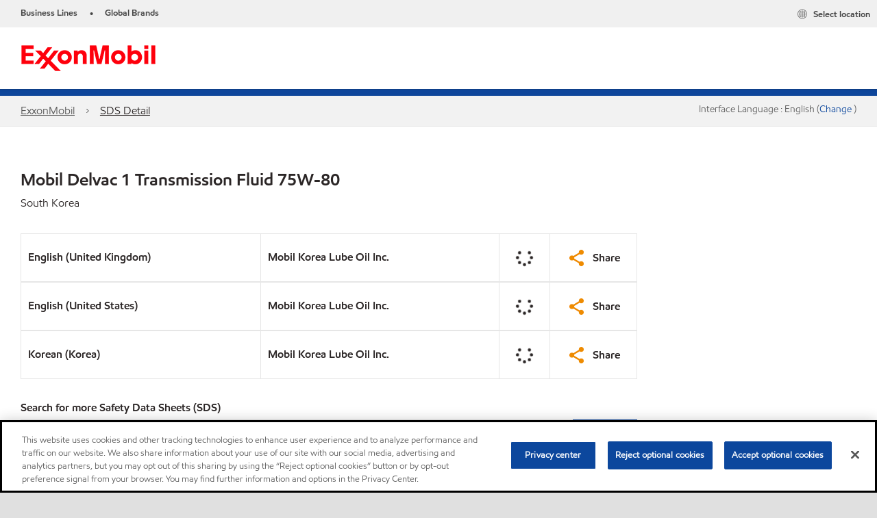

--- FILE ---
content_type: application/javascript
request_url: https://static.cloud.coveo.com/coveoforsitecore/ui/v0.64.7/js/CoveoForSitecore.Lazy.min.js
body_size: 11786
content:
!function(e,t){"object"==typeof exports&&"object"==typeof module?module.exports=t(require("coveo-search-ui")):"function"==typeof define&&define.amd?define(["coveo-search-ui"],t):"object"==typeof exports?exports.CoveoForSitecore=t(require("coveo-search-ui")):e.CoveoForSitecore=t(e.Coveo)}(window,(function(e){return function(e){function t(t){for(var n,r,o=t[0],a=t[1],c=0,l=[];c<o.length;c++)r=o[c],i[r]&&l.push(i[r][0]),i[r]=0;for(n in a)Object.prototype.hasOwnProperty.call(a,n)&&(e[n]=a[n]);for(s&&s(t);l.length;)l.shift()()}var n={},i={1:0};function r(t){if(n[t])return n[t].exports;var i=n[t]={i:t,l:!1,exports:{}};return e[t].call(i.exports,i,i.exports,r),i.l=!0,i.exports}r.e=function(e){var t=[],n=i[e];if(0!==n)if(n)t.push(n[2]);else{var o=new Promise((function(t,r){n=i[e]=[t,r]}));t.push(n[2]=o);var a,c=document.createElement("script");c.charset="utf-8",c.timeout=120,r.nc&&c.setAttribute("nonce",r.nc),c.src=function(e){return r.p+""+({2:"CoveoForSitecoreAnalytics",3:"CoveoForSitecoreBindWithUserContext",4:"CoveoForSitecoreConfigureSearchHub",5:"CoveoForSitecoreExpressions",6:"CoveoForSitecoreExternalContent",7:"CoveoForSitecoreFilterExpression",8:"CoveoForSitecoreLocalExpression",9:"CoveoForSitecoreRankingExpression",10:"CoveoForSitecoreSyntax",11:"GoogleApiPositionProvider",12:"NavigatorPositionProvider",13:"SendAnalyticsToSitecore",14:"StaticPositionProvider",15:"ValidateAnalyticsIncluded"}[e]||e)+".min.js"}(e),a=function(t){c.onerror=c.onload=null,clearTimeout(s);var n=i[e];if(0!==n){if(n){var r=t&&("load"===t.type?"missing":t.type),o=t&&t.target&&t.target.src,a=new Error("Loading chunk "+e+" failed.\n("+r+": "+o+")");a.type=r,a.request=o,n[1](a)}i[e]=void 0}};var s=setTimeout((function(){a({type:"timeout",target:c})}),12e4);c.onerror=c.onload=a,document.head.appendChild(c)}return Promise.all(t)},r.m=e,r.c=n,r.d=function(e,t,n){r.o(e,t)||Object.defineProperty(e,t,{enumerable:!0,get:n})},r.r=function(e){"undefined"!=typeof Symbol&&Symbol.toStringTag&&Object.defineProperty(e,Symbol.toStringTag,{value:"Module"}),Object.defineProperty(e,"__esModule",{value:!0})},r.t=function(e,t){if(1&t&&(e=r(e)),8&t)return e;if(4&t&&"object"==typeof e&&e&&e.__esModule)return e;var n=Object.create(null);if(r.r(n),Object.defineProperty(n,"default",{enumerable:!0,value:e}),2&t&&"string"!=typeof e)for(var i in e)r.d(n,i,function(t){return e[t]}.bind(null,i));return n},r.n=function(e){var t=e&&e.__esModule?function(){return e.default}:function(){return e};return r.d(t,"a",t),t},r.o=function(e,t){return Object.prototype.hasOwnProperty.call(e,t)},r.p="",r.oe=function(e){throw console.error(e),e};var o=window.webpackJsonpCoveoForSitecore=window.webpackJsonpCoveoForSitecore||[],a=o.push.bind(o);o.push=t,o=o.slice();for(var c=0;c<o.length;c++)t(o[c]);var s=a;return r(r.s=65)}([function(t,n){t.exports=e},function(e,t,n){"use strict";Object.defineProperty(t,"__esModule",{value:!0}),t.SitecoreContextEvents=void 0;t.SitecoreContextEvents=function(){function e(){}return e.onSitecoreContextInitialization="onSitecoreContextInitialization",e}()},function(e,t,n){"use strict";Object.defineProperty(t,"__esModule",{value:!0}),t.Context=void 0;var i=n(31),r=n(6),o=n(0),a=function(){function e(){}return e.configureContext=function(e){if(null==e)throw Error("You must execute `configureContext` with an HTML element.");var t=o.ComponentOptions.initComponentOptions(e,r.CoveoForSitecoreContext);this.initializeWithContextOptions(e,t)},e.initializeWithContextOptions=function(e,t){var n=new i.ContextInitializer,r=n.createFieldsHandler({externalFields:t.scExternalFields,sourceSpecificFields:t.scSourceSpecificFields,preferSourceSpecificFields:t.scPreferSourceSpecificFields,prefix:t.scFieldPrefix,suffix:t.scFieldSuffix}),o=n.createLabelsHandler({labels:t.scLabels}),a=t.scIndexSourceName;n.initializePrebinding({fieldsHandler:r,context:t}),n.initializeUnderscoreFieldsHelpers(r),n.initializeUnderscoreLabelsHelpers(o),n.initializeUnderscoreContextHelpers(a),n.initializeContextElement(e),this.fields=r,this.labels=o,this.element=e},e}();t.Context=a},function(e,t,n){"use strict";function i(e){e.removeAttribute("id");for(var t=e.querySelectorAll("*[id]"),n=t.length,i=0;i<n;i++)t.item(i).removeAttribute("id");return e}Object.defineProperty(t,"__esModule",{value:!0}),t.removeAllIDAttributes=t.cloneElementSafelyForAccessibility=t.nodeListToArray=void 0,t.nodeListToArray=function(e){for(var t=[],n=0,i=e.length;n<i;n++)t.push(e.item(n));return t},t.cloneElementSafelyForAccessibility=function(e){return i(e.cloneNode(!0))},t.removeAllIDAttributes=i},function(e,t,n){"use strict";Object.defineProperty(t,"__esModule",{value:!0}),t.Prebinding=void 0;var i=n(35),r=n(36);t.Prebinding=function(){function e(){}return e.registerPrebindHelper=function(e,t){this.processor.registerPrebindHelper(e,t)},e.getHelper=function(e){return this.processor.getHelper(e)},e.applyPrebindingOnElement=function(e){this.processor.canApplyPrebind(e)&&this.processor.hasNotAppliedPrebind(e)&&this.processor.applyToElement(e)},e.applyPreprocessingToElements=function(e){return r.adjustDOMElements(e),e.querySelectorAll("*")},e.applyPrebindingOnChildren=function(e){var t=this,n=this.applyPreprocessingToElements(e);this.nodeListToArray(n).map((function(e){return e})).filter((function(e){return t.processor.canApplyPrebind(e)})).filter((function(e){return t.processor.hasNotAppliedPrebind(e)})).forEach((function(e){return t.processor.applyToElement(e)}))},e.nodeListToArray=function(e){for(var t=[],n=0,i=e.length;n<i;n++)t.push(e[n]);return t},e.processor=new i.PrebindResolver,e}()},function(e,t,n){"use strict";Object.defineProperty(t,"__esModule",{value:!0}),t.SitecoreExpressionEvents=void 0;t.SitecoreExpressionEvents=function(){function e(){}return e.onBuildingSitecoreExternalContent="onBuildingSitecoreExternalContent",e.onBuildingLocalSitecoreInstanceExpression="onBuildingLocalSitecoreInstanceExpression",e}()},function(e,t,n){"use strict";var i,r=this&&this.__extends||(i=function(e,t){return(i=Object.setPrototypeOf||{__proto__:[]}instanceof Array&&function(e,t){e.__proto__=t}||function(e,t){for(var n in t)Object.prototype.hasOwnProperty.call(t,n)&&(e[n]=t[n])})(e,t)},function(e,t){if("function"!=typeof t&&null!==t)throw new TypeError("Class extends value "+String(t)+" is not a constructor or null");function n(){this.constructor=e}i(e,t),e.prototype=null===t?Object.create(t):(n.prototype=t.prototype,new n)});Object.defineProperty(t,"__esModule",{value:!0}),t.CoveoForSitecoreContext=void 0;var o=n(0),a=n(1),c=t.CoveoForSitecoreContext=function(e){function t(n,i,r){var a=e.call(this,n,t.ID,r)||this;return a.element=n,a.options=i,a.bindings=r,a.options=o.ComponentOptions.initComponentOptions(n,t,i),a.bind.onRootElement(o.InitializationEvents.afterComponentsInitialization,a.afterComponentsInitialization),a.bind.onRootElement(o.QueryEvents.doneBuildingQuery,a.doneBuildingQuery),a.bind.onRootElement(o.OmniboxEvents.buildingQuerySuggest,a.buildingQuerySuggest),a}return r(t,e),t.prototype.doneBuildingQuery=function(e){this.hasDefaultPipelineNameSet()&&this.queryBuilderUsesDefaultPipeline(e.queryBuilder)&&(e.queryBuilder.pipeline=this.options.scDefaultPipelineName)},t.prototype.buildingQuerySuggest=function(e){this.hasDefaultPipelineNameSet()&&this.querySuggestUsesDefaultPipeline(e.payload)&&(e.payload.pipeline=this.options.scDefaultPipelineName)},t.prototype.hasDefaultPipelineNameSet=function(){return""!==this.options.scDefaultPipelineName},t.prototype.queryBuilderUsesDefaultPipeline=function(e){return void 0===e.pipeline},t.prototype.querySuggestUsesDefaultPipeline=function(e){return void 0===e.pipeline},t.prototype.afterComponentsInitialization=function(){var e={sitecoreItemId:this.options.scItemId,sitecoreItemUri:this.options.scItemUri,sitecorePageName:this.options.scPageName,shouldHaveAnalyticsComponent:this.options.scShouldHaveAnalyticsComponent,analyticsEnabled:this.options.scAnalyticsEnabled,indexSourceName:this.options.scIndexSourceName,currentLanguage:this.options.scCurrentLanguage,languageFieldName:this.options.scLanguageFieldName,latestVersionFieldName:this.options.scLatestVersionFieldName,isInExperienceEditor:this.options.scIsInExperienceEditor,sitecorePageFullPath:this.options.scPageNameFullPath,siteName:this.options.scSiteName,restEndpointUri:this.options.scRestEndpointUri,analyticsEndpointUri:this.options.scAnalyticsEndpointUri};this.bind.trigger(this.element,a.SitecoreContextEvents.onSitecoreContextInitialization,e)},t.ID="ForSitecoreContext",t.options={scItemId:o.ComponentOptions.buildStringOption(),scItemUri:o.ComponentOptions.buildStringOption(),scLanguageFieldName:o.ComponentOptions.buildStringOption(),scLatestVersionFieldName:o.ComponentOptions.buildStringOption(),scCurrentLanguage:o.ComponentOptions.buildStringOption(),scRestEndpointUri:o.ComponentOptions.buildStringOption(),scAnalyticsEndpointUri:o.ComponentOptions.buildStringOption(),scLabels:o.ComponentOptions.buildJsonOption(),scPageName:o.ComponentOptions.buildStringOption(),scDefaultPipelineName:o.ComponentOptions.buildStringOption(),scShouldHaveAnalyticsComponent:o.ComponentOptions.buildBooleanOption(),scAnalyticsEnabled:o.ComponentOptions.buildBooleanOption(),scIsUserAnonymous:o.ComponentOptions.buildBooleanOption(),scFieldPrefix:o.ComponentOptions.buildStringOption(),scFieldSuffix:o.ComponentOptions.buildStringOption(),scExternalFields:o.ComponentOptions.buildJsonOption(),scSourceSpecificFields:o.ComponentOptions.buildJsonOption(),scPreferSourceSpecificFields:o.ComponentOptions.buildBooleanOption(),scIndexSourceName:o.ComponentOptions.buildStringOption(),scIsInExperienceEditor:o.ComponentOptions.buildBooleanOption(),scMaximumAge:o.ComponentOptions.buildNumberOption(),scPageNameFullPath:o.ComponentOptions.buildStringOption(),scSiteName:o.ComponentOptions.buildStringOption()},t}(o.Component);o.Initialization.registerAutoCreateComponent(c)},function(e,t,n){"use strict";Object.defineProperty(t,"__esModule",{value:!0}),t.LegacyFieldTypeResolver=void 0;var i=function(){function e(e){this.externalFields=this.parseExternalFields(e)}return e.prototype.parseExternalFields=function(e){var t=this;return e.map((function(e){return"string"==typeof e?{fieldName:e.toLowerCase(),shouldEscape:!1}:t.isExternalFieldConfig(e)?{fieldName:e.fieldName.toLowerCase(),shouldEscape:e.shouldEscape}:void console.error("Invalid external field '".concat(e,"'."))}))},e.prototype.shouldEscapeFirstCharacter=function(e){return!1},e.prototype.shouldEscapeSpecialCharacters=function(e){var t=this.externalFields.filter((function(t){return t.fieldName.toLowerCase()===e.toLowerCase()}));return!(t.length>0)||t[0].shouldEscape},e.prototype.shouldDecorate=function(e){return!this.externalFields.some((function(t){return t.fieldName.toLowerCase()===e.toLowerCase()}))},e.prototype.isExternalField=function(e){return this.externalFields.some((function(t){return t.fieldName.toLowerCase()===e.toLowerCase()}))},e.prototype.isExternalFieldConfig=function(e){return void 0!==e&&void 0!==e.fieldName&&void 0!==e.shouldEscape},e}();t.LegacyFieldTypeResolver=i},function(e,t,n){"use strict";Object.defineProperty(t,"__esModule",{value:!0}),t.UseItemIdSelectorAsIs=t.ResolveIfSelector=t.ResolveIfItemIdInPage=t.ItemIdSelectorPrebind=void 0;var i=function(){function e(){this.name="itemIdSelector",this.resolvers=[new o,new r,new a]}return e.prototype.getPrebind=function(e){var t=this;return function(e,n){return t.getFirstValidResolver(e,n).getValue(e,n)}},e.prototype.getFirstValidResolver=function(e,t){var n;do{if(0===this.resolvers.length){var i="Could not resolve the element using the current resolver. Ensure that a valid value is set.";throw console.error(i,{itemId:e,element:t}),i}n=this.resolvers.shift()}while(!n.canResolve(e,t));return n},e}();t.ItemIdSelectorPrebind=i;var r=function(){function e(){}return e.prototype.canResolve=function(e){return this.isItemDefined(e)&&this.isIdSelectorValid("#".concat(e))},e.prototype.getValue=function(e){return"#".concat(e)},e.prototype.isItemDefined=function(e){return!!e},e.prototype.isIdSelectorValid=function(e){return null!==document.querySelector(e)},e}();t.ResolveIfItemIdInPage=r;var o=function(){function e(){}return e.prototype.canResolve=function(e,t){return!!e&&this.isStartingWithSelectorCharacter(e)},e.prototype.getValue=function(e,t){return e},e.prototype.isStartingWithSelectorCharacter=function(e){var t=e[0];return-1!==[".","#"].indexOf(t)},e}();t.ResolveIfSelector=o;var a=function(){function e(){}return e.prototype.canResolve=function(e,t){return!0},e.prototype.getValue=function(e,t){return e},e}();t.UseItemIdSelectorAsIs=a},function(e,t,n){"use strict";Object.defineProperty(t,"__esModule",{value:!0}),t.initHostedSearchPageInitializer=t.initExternalComponentsSectionForExperienceEditor=t.initExternalComponentsSection=t.initContextOnElement=t.initSearchboxIfStandalone=t.initializeSearchInterfaceForExperienceEditor=t.initSearchInterface=t.hostedSearchPageInitializer=t.externalComponentInitializer=t.searchboxInitializer=t.searchInterfaceInitializer=void 0;var i=n(49),r=n(50),o=n(51),a=n(13),c=n(52);function s(e){return t.searchInterfaceInitializer.initSearchInterface(e)}function l(e){t.externalComponentInitializer.initializeExternalComponentSection(e)}t.searchInterfaceInitializer=new o.SearchInterfaceInitializer,t.searchboxInitializer=new r.SearchboxInitializer,t.externalComponentInitializer=new i.ExternalComponentInitializer,t.hostedSearchPageInitializer=new c.HostedSearchPageInitializer,t.initSearchInterface=s,t.initializeSearchInterfaceForExperienceEditor=function(e){return t.searchInterfaceInitializer.initializeExperienceEditorHooksForSearchInterface(e),s(e)},t.initSearchboxIfStandalone=function(e,n,i){return t.searchboxInitializer.initSearchboxIfStandalone(e,n,i)},t.initContextOnElement=function(e){a.ElementWithContextInitializer.initializeContextWithinElement(e)},t.initExternalComponentsSection=l,t.initExternalComponentsSectionForExperienceEditor=function(e){t.externalComponentInitializer.initializeExperienceEditorHooksForExternalComponentsSection(e),l(e)},t.initHostedSearchPageInitializer=function(e){t.hostedSearchPageInitializer.initializeSearchPage(e)}},function(e,t,n){"use strict";Object.defineProperty(t,"__esModule",{value:!0}),t.getInitializerInstance=t.SearchInterfaceComponentInitializer=void 0;var i=n(4),r=n(3),o=n(0),a=function(){function e(){}return e.prototype.loadComponentsForSearchInterface=function(e,t){var n=this;return i.Prebinding.applyPrebindingOnElement(t),i.Prebinding.applyPrebindingOnChildren(t),o.Initialization.automaticallyCreateComponentsInside(t,{bindings:e.getBindings(),options:{}}).initResult.then((function(){n.removeAllPlaceholdersWithinElement(t),e.queryController.executeQuery({ignoreWarningSearchEvent:!0})}))},e.prototype.tryUnloadComponentsForSearchInterface=function(e,t){var n=this;(0,r.nodeListToArray)(t.getElementsByClassName("CoveoFacet")).forEach((function(t){var i=(0,o.get)(t,"CoveoFacet");i&&e.detachComponent("Facet",i),n.removeAllChildren(t)})),(0,r.nodeListToArray)(t.getElementsByClassName("CoveoTab")).forEach((function(t){var i=(0,o.get)(t,"CoveoTab");i&&e.detachComponent("Tab",i),n.removeAllChildren(t)}))},e.prototype.removeAllPlaceholdersWithinElement=function(e){var t=this;(0,r.nodeListToArray)(e.getElementsByClassName("coveo-during-initialization")).forEach((function(e){return t.removePlaceholders(e)}))},e.prototype.removePlaceholders=function(e){e.classList.remove("coveo-during-initialization"),e.classList.contains("CoveoFacet")&&this.removeFacetsPlaceholders(e)},e.prototype.removeFacetsPlaceholders=function(e){e.classList.remove("coveo-with-placeholder"),this.removeAllChildren(e)},e.prototype.removeAllChildren=function(e){for(;e.firstChild;)e.removeChild(e.firstChild)},e.prototype.loadComponentsWithSearchInterfaceInitialization=function(e,t){i.Prebinding.applyPrebindingOnElement(t),i.Prebinding.applyPrebindingOnChildren(t),Coveo.options(e,{externalComponents:[t]})},e}();t.SearchInterfaceComponentInitializer=a;var c=new a;t.getInitializerInstance=function(){return c}},function(e,t,n){"use strict";Object.defineProperty(t,"__esModule",{value:!0}),t.getExperienceEditorInstance=t.SitecoreExperienceEditor=void 0;var i=n(3),r=new(t.SitecoreExperienceEditor=function(){function e(){this.isAfterFrameLoadedOverriden=!1,this.isAfterPersonalizationChangedOverriden=!1,this.isBeforeUnloadingChromeOverriden=!1,this.onAfterFrameLoadedCallbacks=[],this.onAfterPersonalizationChanged=[],this.onBeforeUnloadingChrome=[]}return e.prototype.registerOnLoadRenderingFromUrl=function(e){this.tryOverrideSitecoreLoadRenderingFromUrl(),this.onAfterFrameLoadedCallbacks.push(e)},e.prototype.registerBeforeUnloadingChrome=function(e){this.tryOverrideOnUnloadingChrome(),this.onBeforeUnloadingChrome.push(e)},e.prototype.registerOnAfterPersonalizationChanged=function(e){this.tryOverrideSitecoreChromeTypesRenderingChangeCondition(),this.onAfterPersonalizationChanged.push(e)},e.prototype.isInBackgroundRendering=function(){return-1!==window.location.search.indexOf(e.isInBackgroundRenderingParameterName)},e.prototype.getComponentFromLoadRenderingFromUrlCallbackData=function(e){return document.getElementById(e.opening[0].id).nextElementSibling},e.prototype.tryOverrideSitecoreLoadRenderingFromUrl=function(){this.isAfterFrameLoadedOverriden||"undefined"==typeof Sitecore||this.overrideSitecoreLoadRenderingFromUrl()},e.prototype.overrideSitecoreLoadRenderingFromUrl=function(){var e=this,t=Sitecore.PageModes.ChromeTypes.Placeholder.prototype.insertRendering;Sitecore.PageModes.ChromeTypes.Placeholder.prototype.insertRendering=function(n){var i;t.call(this,n),i=n,e.onAfterFrameLoadedCallbacks.forEach((function(e){return e(i)}))},this.isAfterFrameLoadedOverriden=!0},e.prototype.tryOverrideOnUnloadingChrome=function(){this.isBeforeUnloadingChromeOverriden||"undefined"==typeof Sitecore||(this.overrideSitecoreChromeChangeCondition(),this.isBeforeUnloadingChromeOverriden=!0)},e.prototype.overrideSitecoreChromeChangeCondition=function(){var e=this,t=Sitecore.PageModes.ChromeTypes.Rendering.prototype.changeCondition,n=function(t){e.onBeforeUnloadingChrome.forEach((function(e){return e(t)}))};Sitecore.PageModes.ChromeTypes.Rendering.prototype.changeCondition=function(e,i,r){n(this.chrome.element[0]),t.apply(this,arguments)}},e.prototype.tryOverrideSitecoreChromeTypesRenderingChangeCondition=function(){this.isAfterPersonalizationChangedOverriden||"undefined"==typeof Sitecore||this.overrideSitecoreChromeTypesRenderingChangeCondition()},e.prototype.overrideSitecoreChromeTypesRenderingChangeCondition=function(){var e,t=this,n=Sitecore.PageModes.ChromeTypes.Rendering.prototype._startActivation,i=Sitecore.PageModes.ChromeTypes.Rendering.prototype._endActivation,r=function(e){t.onAfterPersonalizationChanged.forEach((function(t){return t(e)}))},o=function(e){return t.isDifferentFirstLoadMarker(e)?e[2]:e[1]};Sitecore.PageModes.ChromeTypes.Rendering.prototype._startActivation=function(t,i){e=o(t),n.apply(this,arguments)},Sitecore.PageModes.ChromeTypes.Rendering.prototype._endActivation=function(t){i.apply(this,arguments),e&&r(e)},this.isAfterPersonalizationChangedOverriden=!0},e.prototype.isDifferentFirstLoadMarker=function(e){return e[1].nodeType===Node.TEXT_NODE},e.prototype.registerShowDebugInformationCallback=function(){window.scCoveoShowDebugInformation||(window.scCoveoShowDebugInformation=function(e){var t=(0,i.nodeListToArray)(document.getElementsByClassName("coveo-debug-information"));e?t.forEach((function(e){return e.classList.remove("coveo-debug-hidden")})):t.forEach((function(e){return e.classList.add("coveo-debug-hidden")})),Sitecore.PageModes.ChromeManager.resetChromes()})},e.isInBackgroundRenderingParameterName="sc_phk",e}());t.getExperienceEditorInstance=function(){return r}},function(e,t,n){"use strict";Object.defineProperty(t,"__esModule",{value:!0}),t.SearchInterfacesProvider=void 0;var i=n(0),r=n(3),o=function(){function e(){}return e.prototype.getSearchInterfacesInPage=function(e){var t=this.getSearchInterfacesSelectorFromComponentIds(e),n=document.querySelectorAll(t);return(0,r.nodeListToArray)(n)},e.prototype.getSearchInterfacesSelectorFromComponentIds=function(e){return e.map((function(e){return i.Component.computeSelectorForType(e)})).join(", ")},e}();t.SearchInterfacesProvider=o},function(e,t,n){"use strict";Object.defineProperty(t,"__esModule",{value:!0}),t.ElementWithContextInitializer=void 0;var i=n(4),r=n(2),o=n(3),a=function(){function e(){}return e.initializeContextWithinElement=function(e){r.Context.element&&e.appendChild((0,o.cloneElementSafelyForAccessibility)(r.Context.element)),i.Prebinding.applyPrebindingOnElement(e),i.Prebinding.applyPrebindingOnChildren(e)},e}();t.ElementWithContextInitializer=a},,,,,,,,,,,,,,,,function(e,t,n){"use strict";Object.defineProperty(t,"__esModule",{value:!0}),t.SitecoreExpressionEvents=t.SitecoreContextEvents=void 0;var i=n(1);Object.defineProperty(t,"SitecoreContextEvents",{enumerable:!0,get:function(){return i.SitecoreContextEvents}});var r=n(5);Object.defineProperty(t,"SitecoreExpressionEvents",{enumerable:!0,get:function(){return r.SitecoreExpressionEvents}})},function(e,t,n){"use strict";Object.defineProperty(t,"__esModule",{value:!0}),t.SearchEndpoint=t.Prebinding=t.Context=void 0;var i=n(2);Object.defineProperty(t,"Context",{enumerable:!0,get:function(){return i.Context}});var r=n(4);Object.defineProperty(t,"Prebinding",{enumerable:!0,get:function(){return r.Prebinding}});var o=n(48);Object.defineProperty(t,"SearchEndpoint",{enumerable:!0,get:function(){return o.SearchEndpoint}})},function(e,t,n){"use strict";Object.defineProperty(t,"__esModule",{value:!0}),t.ContextInitializer=void 0;var i=n(32),r=n(33),o=n(34),a=n(4),c=n(37),s=n(0),l=n(7),u=function(){function e(){}return e.prototype.createFieldsHandler=function(e){var t=e.externalFields||[],n=e.sourceSpecificFields||[],o=e.preferSourceSpecificFields?new l.LegacyFieldTypeResolver(t):new r.SourceSpecificFieldResolver(n,t);return new i.CoveoFieldsHandler(o,e.prefix,e.suffix)},e.prototype.createLabelsHandler=function(e){var t=e.labels||{};return new o.CoveoLabelsHandler(t)},e.prototype.initializePrebinding=function(e){c.PrebindHelpers.getAllPrebindHelpers().forEach((function(t){a.Prebinding.registerPrebindHelper(t.name,t.getPrebind(e))}))},e.prototype.initializeUnderscoreFieldsHelpers=function(e){s.TemplateHelpers.registerTemplateHelper("coveoFieldValue",(function(t){return this.raw[e.toCoveo(t)]})),s.TemplateHelpers.registerTemplateHelper("coveoFieldName",(function(t){return e.toCoveo(t)}))},e.prototype.initializeUnderscoreLabelsHelpers=function(e){s.TemplateHelpers.registerTemplateHelper("translateLabel",(function(t){return e.translate(t)}))},e.prototype.initializeUnderscoreContextHelpers=function(e){s.TemplateHelpers.registerTemplateHelper("currentSourceName",(function(){return e}))},e.prototype.initializeContextElement=function(e){a.Prebinding.applyPrebindingOnElement(e)},e}();t.ContextInitializer=u},function(e,t,n){"use strict";Object.defineProperty(t,"__esModule",{value:!0}),t.CoveoFieldsHandler=void 0;var i=n(7);t.CoveoFieldsHandler=function(){function e(e,t,n){this.prefix=t,this.suffix=n,void 0!==e.shouldDecorate?this.resolver=e:this.resolver=new i.LegacyFieldTypeResolver(e)}return e.prototype.toCoveo=function(t){if(!this.isValidFieldName(t))return console.error("Could not translate the '".concat(t,"' field to a Coveo field. Returning as is.")),t;var n=t.toLowerCase(),i=this.stripCoveoFieldDelimiter(n);e.escapedCharacterRegex.test(i)&&(console.warn("Field name ".concat(t," contains the z\\d{2,3}x pattern. Ensure you avoid using this pattern in field names.")),console.trace());var r=this.translateFieldName(i);return this.startsWithAt(t)?this.addCoveoFieldDelimiter(r):r},e.prototype.addCoveoFieldDelimiter=function(t){var n=t;return this.startsWithAt(t)||(n="".concat(e.coveoFieldDelimiter).concat(t).toLowerCase()),n},e.prototype.isCoveoFieldName=function(e){var t=this.stripCoveoFieldDelimiter(e);return this.resolver.isExternalField(t)||this.isDecorated(t)},e.prototype.isDecorated=function(e){var t=this.prefix+"[\\w]+"+this.suffix;return new RegExp(t).test(e)},e.prototype.isValidFieldName=function(t){return t&&t!==e.coveoFieldDelimiter},e.prototype.startsWithAt=function(t){return t[0]===e.coveoFieldDelimiter},e.prototype.stripCoveoFieldDelimiter=function(e){var t=e;return this.startsWithAt(e)&&(t=t.substr(1)),t},e.prototype.translateFieldName=function(e){var t=e;return this.resolver.shouldEscapeSpecialCharacters(e)&&!this.isFieldAlreadyTranslated(e)&&(t=this.replaceSpecialCharacters(t)),this.resolver.shouldDecorate(e)&&(t=this.prefix+t+this.suffix),this.resolver.shouldEscapeFirstCharacter(t)&&(t=this.replaceFirstCharacter(t)),t},e.prototype.isFieldAlreadyTranslated=function(t){return e.fieldNameRegex.test(t)&&e.escapedCharacterRegex.test(t)},e.prototype.replaceFirstCharacter=function(e){var t=e.split(""),n=t.shift();return t.unshift(this.escapeSpecialCharacter(n)),t.join("")},e.prototype.replaceSpecialCharacters=function(e){return e.split("").map(this.replaceSpecialCharacter.bind(this)).join("")},e.prototype.replaceSpecialCharacter=function(t){return t.match(e.nonSpecialCharacters)?t:this.escapeSpecialCharacter(t)},e.prototype.escapeSpecialCharacter=function(e){return"z".concat(e.charCodeAt(0),"x")},e.nonSpecialCharactersString="[a-wyA-WY0-9]",e.nonSpecialCharacters=new RegExp(e.nonSpecialCharactersString),e.coveoFieldDelimiter="@",e.fieldNameRegex=new RegExp("^[^\\W_]*$"),e.escapedCharacterRegex=new RegExp("z\\d{2,3}x"),e}()},function(e,t,n){"use strict";Object.defineProperty(t,"__esModule",{value:!0}),t.SourceSpecificFieldResolver=void 0;t.SourceSpecificFieldResolver=function(){function e(e,t){this.sourceSpecificFields=e,this.externalFields=t}return e.prototype.shouldEscapeFirstCharacter=function(t){return!t[0].match(e.validFirstCharacters)},e.prototype.shouldEscapeSpecialCharacters=function(e){return!this.externalFields.some((function(t){return t.fieldName.toLowerCase()===e.toLowerCase()}))},e.prototype.shouldDecorate=function(e){return this.sourceSpecificFields.some((function(t){return t.fieldName.toLowerCase()===e.toLowerCase()}))},e.prototype.isExternalField=function(e){return this.externalFields.some((function(t){return t.fieldName.toLowerCase()===e.toLowerCase()}))},e.validFirstCharacters=new RegExp("[a-zA-Z_]"),e}()},function(e,t,n){"use strict";Object.defineProperty(t,"__esModule",{value:!0}),t.CoveoLabelsHandler=void 0;var i=function(){function e(e){this.labels=e}return e.prototype.translate=function(e){return this.labels[e]||e},e}();t.CoveoLabelsHandler=i},function(e,t,n){"use strict";Object.defineProperty(t,"__esModule",{value:!0}),t.PrebindResolver=void 0;t.PrebindResolver=function(){function e(){this.prebindAppliedValue="appliedPrebind",this.helpers={}}return e.prototype.registerPrebindHelper=function(e,t){if("string"!=typeof e||""===e)throw"You must define a name for the prebind helper.";if(null==t)throw"You must define a handler for the prebind helper.";this.hasHelper(e)?console.warn("A prebind handler already exists for '".concat(e,"'. It will be ignored")):this.helpers[e]=t},e.prototype.hasHelper=function(e){return this.helpers.hasOwnProperty(e)},e.prototype.getHelper=function(e){if(!this.hasHelper(e))throw"'".concat(e,"' has no registered helper.");return this.helpers[e]},e.prototype.canApplyPrebind=function(e){return!!e.dataset},e.prototype.hasNotAppliedPrebind=function(e){return"true"!==e.dataset[this.prebindAppliedValue]},e.prototype.applyToElement=function(e){var t=this;try{var n=this.getPrebindingAttributesForElement(e);n.length>0&&(e.dataset[this.prebindAppliedValue]="true"),n.forEach((function(n){return t.applyPrebindToElement(n,e)}))}catch(t){console.warn("(CoveoForSitecore) prebinding failed on element.",e,t)}},e.prototype.getPrebindingAttributesForElement=function(e){var t=this;return this.getAllPrebindingAttributesNames(e).map((function(n){var i=e.dataset[n],r=t.lowerCaseFirstCharacter(t.removePrebindPrefix(n));return{attribute:r,attributeValue:e.dataset[r]||"",method:t.getHelper(i)}}))},e.prototype.getAllPrebindingAttributesNames=function(e){var t=this;return Object.keys(e.dataset).filter((function(e){return t.stringStartsWithPrebindingString(e)})).filter((function(n){var i=e.dataset[n];return t.filterAndWarnNonExistingHelperName(i,e)}))},e.prototype.stringStartsWithPrebindingString=function(t){return 0===t.lastIndexOf(e.prebindString)},e.prototype.filterAndWarnNonExistingHelperName=function(e,t){var n=this.hasHelper(e);return n||console.warn("(CoveoForSitecore) an unregistered prebinding '".concat(e,"' was set on the element. Register this method using Prebinding.registerPrebindHelper(\"").concat(e,'", handler).'),t),n},e.prototype.removePrebindPrefix=function(t){return t.substring(e.prebindString.length)},e.prototype.lowerCaseFirstCharacter=function(e){return e.charAt(0).toLowerCase()+e.slice(1)},e.prototype.applyPrebindToElement=function(e,t){t.dataset[e.attribute]=e.method(e.attributeValue,t)},e.prebindString="prebind",e}()},function(e,t,n){"use strict";Object.defineProperty(t,"__esModule",{value:!0}),t.adjustDOMElements=void 0;var i=n(2),r=function(e){var t=e.cloneNode(!1),n=JSON.parse(t.dataset.sortCriteria);return n.direction="Descending"===n.direction?"Ascending":"Descending",t.dataset.sortCriteria=JSON.stringify(n),t},o=function(e){var t=JSON.parse(e.dataset.sortCriteria);e.dataset.caption="Descending"===t.direction?"".concat(e.dataset.caption," ").concat(i.Context.labels.translate("Descending")):"".concat(e.dataset.caption," ").concat(i.Context.labels.translate("Ascending"))};t.adjustDOMElements=function(e){!function(e){if(e.querySelector(".CoveoSortDropdown"))for(var t=0,n=e.querySelectorAll('.CoveoSort[data-sc-enable-both-sort-directions="true"]');t<n.length;t++){var i=n[t],a=r(i);i.insertAdjacentElement("afterend",a),o(i),o(a)}}(e)}},function(e,t,n){"use strict";Object.defineProperty(t,"__esModule",{value:!0}),t.PrebindHelpers=void 0;var i=n(38),r=n(39),o=n(40),a=n(41),c=n(42),s=n(43),l=n(44),u=n(8),d=n(45),p=n(47),f=function(){function e(){}return e.getAllPrebindHelpers=function(){return[new i.AnalyticsEnabledPrebind,new r.CoveoForSitecoreAnalyticsEndpointPrebind,new o.CurrentMaximumAge,new a.CurrentPageNamePrebind,new c.FieldTranslatorPrebind,new s.IsAnonymousPrebind,new l.MainSearchInterfaceSelectorPrebind,new u.ItemIdSelectorPrebind,new d.SortCriteriaPrebind,new p.UnfoldDictionaryToAttributesPrebind]},e}();t.PrebindHelpers=f},function(e,t,n){"use strict";Object.defineProperty(t,"__esModule",{value:!0}),t.AnalyticsEnabledPrebind=void 0;var i=function(){function e(){this.name="analyticsEnabled"}return e.prototype.getPrebind=function(e){return function(t,n){return e.context.scAnalyticsEnabled?"true":"false"}},e}();t.AnalyticsEnabledPrebind=i},function(e,t,n){"use strict";Object.defineProperty(t,"__esModule",{value:!0}),t.CoveoForSitecoreAnalyticsEndpointPrebind=void 0;var i=function(){function e(){this.name="coveoForSitecoreAnalyticsEndpoint"}return e.prototype.getPrebind=function(e){return function(t,n){return t||"".concat(e.context.scAnalyticsEndpointUri)}},e}();t.CoveoForSitecoreAnalyticsEndpointPrebind=i},function(e,t,n){"use strict";Object.defineProperty(t,"__esModule",{value:!0}),t.CurrentMaximumAge=void 0;var i=function(){function e(){this.name="currentMaximumAge"}return e.prototype.getPrebind=function(e){return function(t,n){return t||e.context.scMaximumAge.toString()}},e}();t.CurrentMaximumAge=i},function(e,t,n){"use strict";Object.defineProperty(t,"__esModule",{value:!0}),t.CurrentPageNamePrebind=void 0;var i=function(){function e(){this.name="currentPageName"}return e.prototype.getPrebind=function(e){return function(t,n){return t||e.context.scPageName}},e}();t.CurrentPageNamePrebind=i},function(e,t,n){"use strict";Object.defineProperty(t,"__esModule",{value:!0}),t.FieldTranslatorPrebind=void 0;var i=function(){function e(){this.name="fieldTranslator"}return e.prototype.getPrebind=function(e){return function(t,n){return e.fieldsHandler.toCoveo(t)}},e}();t.FieldTranslatorPrebind=i},function(e,t,n){"use strict";Object.defineProperty(t,"__esModule",{value:!0}),t.IsAnonymousPrebind=void 0;var i=function(){function e(){this.name="isAnonymous"}return e.prototype.getPrebind=function(e){return function(t,n){return e.context.scIsUserAnonymous?"true":"false"}},e}();t.IsAnonymousPrebind=i},function(e,t,n){"use strict";Object.defineProperty(t,"__esModule",{value:!0}),t.MainSearchInterfaceSelectorPrebind=void 0;var i=n(8),r=n(0),o=function(){function e(){this.name="mainSearchInterfaceSelector",this.resolvers=[new i.ResolveIfSelector,new i.ResolveIfItemIdInPage,new a,new i.UseItemIdSelectorAsIs]}return e.prototype.getPrebind=function(e){var t=this;return function(e,n){return t.getFirstValidResolver(e,n).getValue(e,n)}},e.prototype.getFirstValidResolver=function(e,t){var n;do{if(0===this.resolvers.length){var i="Could not resolve the search interface element using the current resolver. Ensure that a valid value is set.";throw console.error(i,{mainSearchInterfaceId:e,element:t}),i}n=this.resolvers.shift()}while(!n.canResolve(e,t));return n},e}();t.MainSearchInterfaceSelectorPrebind=o;var a=function(){function e(){}return e.prototype.canResolve=function(e,t){return null!==this.getValue(e,t)},e.prototype.getValue=function(e,t){return void 0===this.foundId&&(this.foundId=this.tryFindParentSearchInterfaceFromElement(t)),this.foundId},e.prototype.tryFindParentSearchInterfaceFromElement=function(e){var t=this.findParentWithClass(e,"Coveo".concat(r.SearchInterface.ID));return t?"#".concat(t.id):null},e.prototype.findParentWithClass=function(e,t){for(var n=e.parentElement;(n=n.parentElement)&&!n.classList.contains(t););return n},e}()},function(e,t,n){"use strict";Object.defineProperty(t,"__esModule",{value:!0}),t.SortCriteriaPrebind=void 0;var i=n(46),r=function(){function e(){this.name="sortCriteriaResolver"}return e.prototype.getPrebind=function(e){var t=new i.SortCriteriaResolver(e.fieldsHandler);return function(e,n){var i=JSON.parse(e);if(0===Object.keys(i).length)return null;var r=(i.type||"relevancy").toLowerCase(),o=(i.direction||"ascending").toLowerCase(),a="true"===(n.dataset.scEnableBothSortDirections||"false").toLowerCase(),c=document.querySelector(".coveo-sort-section .CoveoSortDropdown"),s=document.body.contains(c);if("relevancy"===r)return t.resolveRelevancyCriteria();if("date"===r)return t.resolveDateCriteria(o,a,s);var l=i.field;return t.resolveFieldCriteria(l,o,a,s)}},e}();t.SortCriteriaPrebind=r},function(e,t,n){"use strict";Object.defineProperty(t,"__esModule",{value:!0}),t.SortCriteriaResolver=void 0;var i=function(){function e(e){this.fieldsHandler=e}return e.prototype.resolveFieldCriteria=function(e,t,n,i){var r="@"!==e.charAt(0)?"@".concat(e):e;return this.getFieldCriteria(this.fieldsHandler.toCoveo(r),t,n,i)},e.prototype.resolveDateCriteria=function(e,t,n){return this.getFieldCriteria("date",e,t,n)},e.prototype.resolveRelevancyCriteria=function(){return"relevancy"},e.prototype.getFieldCriteria=function(e,t,n,i){return n&&!i?"".concat(this.getFieldWithDirection(e,t),", ").concat(this.getFieldWithDirection(e,this.getInvertedDirection(t))):this.getFieldWithDirection(e,t)},e.prototype.getFieldWithDirection=function(e,t){return"".concat(e," ").concat(t)},e.prototype.getInvertedDirection=function(e){return"descending"===e?"ascending":"descending"},e}();t.SortCriteriaResolver=i},function(e,t,n){"use strict";Object.defineProperty(t,"__esModule",{value:!0}),t.UnfoldDictionaryToAttributesPrebind=void 0;var i=function(){function e(){this.name="unfoldDictionaryToAttributesPrebind"}return e.prototype.getPrebind=function(e){return function(t,n){var i=JSON.parse(t);return Object.keys(i).forEach((function(t){var r=e.fieldsHandler.toCoveo(t),o="field"+r.charAt(0).toUpperCase()+r.slice(1);n.dataset[o]=i[t]})),t}},e}();t.UnfoldDictionaryToAttributesPrebind=i},function(e,t,n){"use strict";Object.defineProperty(t,"__esModule",{value:!0}),t.SearchEndpoint=void 0;var i=n(0),r=function(){function e(){}return e.configureSitecoreEndpoint=function(t){if(void 0===t)throw Error("You must define endpoint options when calling 'configureSitecoreEndpoint'.");e.getAccessToken().then((function(n){e.initializeEndPoint(t,n),e.dispatchInitializationEvent()}))},e.initializeEndPoint=function(t,n){var r=e.createNewEndpoint(t,n);i.SearchEndpoint.endpoints.default=r},e.dispatchInitializationEvent=function(){var e=document.createEvent("CustomEvent");e.initEvent("CoveoSearchEndpointInitialized",!1,!0),"loading"!==document.readyState?document.dispatchEvent(e):document.addEventListener("DOMContentLoaded",(function(){document.dispatchEvent(e)}))},e.getAccessToken=function(){return e.fetchAccessToken().then((function(e){if(e.ok)return e.json()})).then((function(e){return e.token})).catch((function(){return""}))},e.fetchAccessToken=function(){return fetch("/coveo/rest/token?t=".concat(Date.now()))},e.createNewEndpoint=function(t,n){return new i.SearchEndpoint({restUri:t.restEndpointUri?"".concat(t.restEndpointUri,"/search"):"/coveo/rest/search",queryStringArguments:{sitecoreItemUri:t.itemUri,siteName:t.siteName},accessToken:n,renewAccessToken:e.getAccessToken})},e}();t.SearchEndpoint=r},function(e,t,n){"use strict";Object.defineProperty(t,"__esModule",{value:!0}),t.ExternalComponentInitializer=void 0;var i=n(10),r=n(11),o=n(12),a=n(0),c=function(){function e(e,t){void 0===e&&(e=(0,r.getExperienceEditorInstance)()),void 0===t&&(t=(0,i.getInitializerInstance)()),this.experienceEditor=e,this.searchInterfaceComponentInitializer=t,this.searchInterfacesProvider=new o.SearchInterfacesProvider}return e.prototype.initializeExternalComponentSection=function(e){var t=this.findSearchInterfaceForSection(e);if(t)this.searchInterfaceComponentInitializer.loadComponentsWithSearchInterfaceInitialization(t,e);else{var n=this.getAllSearchInterfaceIdsInPage();n.length>0&&console.error("Could not find the search interface element with the following ID: ".concat(this.getSearchInterfaceId(e),". The following IDs were found: ").concat(n.join(","),"."),e)}},e.prototype.initializeExperienceEditorHooksForExternalComponentsSection=function(e){var t=this,n=this.findSearchInterfaceForSection(e);n&&this.experienceEditor.registerOnLoadRenderingFromUrl((function(i){var r=t.experienceEditor.getComponentFromLoadRenderingFromUrlCallbackData(i);e.contains(r)&&t.searchInterfaceComponentInitializer.loadComponentsForSearchInterface((0,a.get)(n,a.SearchInterface),r)}))},e.prototype.findSearchInterfaceForSection=function(e){var t=this.getSearchInterfaceId(e),n=document.getElementById(t);if(n)return n},e.prototype.getSearchInterfaceId=function(e){return e.dataset.searchInterfaceId},e.prototype.getAllSearchInterfaceIdsInPage=function(){return this.searchInterfacesProvider.getSearchInterfacesInPage(["SearchInterface"]).map((function(e){return e.id})).filter((function(e){return!!e}))},e}();t.ExternalComponentInitializer=c},function(e,t,n){"use strict";var i=this&&this.__awaiter||function(e,t,n,i){return new(n||(n=Promise))((function(r,o){function a(e){try{s(i.next(e))}catch(e){o(e)}}function c(e){try{s(i.throw(e))}catch(e){o(e)}}function s(e){var t;e.done?r(e.value):(t=e.value,t instanceof n?t:new n((function(e){e(t)}))).then(a,c)}s((i=i.apply(e,t||[])).next())}))},r=this&&this.__generator||function(e,t){var n,i,r,o,a={label:0,sent:function(){if(1&r[0])throw r[1];return r[1]},trys:[],ops:[]};return o={next:c(0),throw:c(1),return:c(2)},"function"==typeof Symbol&&(o[Symbol.iterator]=function(){return this}),o;function c(c){return function(s){return function(c){if(n)throw new TypeError("Generator is already executing.");for(;o&&(o=0,c[0]&&(a=0)),a;)try{if(n=1,i&&(r=2&c[0]?i.return:c[0]?i.throw||((r=i.return)&&r.call(i),0):i.next)&&!(r=r.call(i,c[1])).done)return r;switch(i=0,r&&(c=[2&c[0],r.value]),c[0]){case 0:case 1:r=c;break;case 4:return a.label++,{value:c[1],done:!1};case 5:a.label++,i=c[1],c=[0];continue;case 7:c=a.ops.pop(),a.trys.pop();continue;default:if(!(r=a.trys,(r=r.length>0&&r[r.length-1])||6!==c[0]&&2!==c[0])){a=0;continue}if(3===c[0]&&(!r||c[1]>r[0]&&c[1]<r[3])){a.label=c[1];break}if(6===c[0]&&a.label<r[1]){a.label=r[1],r=c;break}if(r&&a.label<r[2]){a.label=r[2],a.ops.push(c);break}r[2]&&a.ops.pop(),a.trys.pop();continue}c=t.call(e,a)}catch(e){c=[6,e],i=0}finally{n=r=0}if(5&c[0])throw c[1];return{value:c[0]?c[1]:void 0,done:!0}}([c,s])}}};Object.defineProperty(t,"__esModule",{value:!0}),t.SearchboxInitializer=void 0;var o=n(12),a=n(13),c=n(0),s=function(){function e(){this.searchInterfacesProvider=new o.SearchInterfacesProvider}return e.prototype.initSearchboxIfStandalone=function(e,t,n){return i(this,void 0,void 0,(function(){var i;return r(this,(function(r){switch(r.label){case 0:return i=this.searchInterfacesProvider.getSearchInterfacesInPage(["Recommendation","SearchInterface"]),[4,this.waitForSearchInterfacesInitialization(i)];case 1:return r.sent(),this.searchboxElementIsNotInitialized(e)&&(t?(a.ElementWithContextInitializer.initializeContextWithinElement(e.parentElement),(0,c.initSearchbox)(e.parentElement,t,n)):console.warn('The search box is not included in any search interface and the "searchPageUri" parameters is not specified. Consider using a Global Searchbox instead.',e)),[2]}}))}))},e.prototype.searchboxElementIsNotInitialized=function(e){return void 0===(0,c.get)(e,Coveo.Searchbox)},e.prototype.waitForSearchInterfacesInitialization=function(e){return i(this,void 0,void 0,(function(){return r(this,(function(t){switch(t.label){case 0:return[4,Promise.all(this.getAllSearchInterfacesAfterComponentInitialization(e))];case 1:return t.sent(),[2]}}))}))},e.prototype.getAllSearchInterfacesAfterComponentInitialization=function(e){var t=this;return e.map((function(e){return(0,c.$$)(e)})).map((function(e){return t.waitForSearchInterfaceInitialization(e)}))},e.prototype.waitForSearchInterfaceInitialization=function(e){return new Promise((function(t,n){if(e.hasClass("coveo-after-initialization"))return t();e.on(c.InitializationEvents.afterComponentsInitialization,(function(){return t()}))}))},e}();t.SearchboxInitializer=s},function(e,t,n){"use strict";Object.defineProperty(t,"__esModule",{value:!0}),t.SearchInterfaceInitializer=void 0;var i=n(9),r=n(10),o=n(11),a=n(0),c=function(){function e(e,t){void 0===e&&(e=(0,o.getExperienceEditorInstance)()),void 0===t&&(t=(0,r.getInitializerInstance)()),this.experienceEditor=e,this.searchInterfaceComponentInitializer=t}return e.prototype.initSearchInterface=function(e){if(!this.experienceEditor.isInBackgroundRendering()){this.experienceEditor.registerShowDebugInformationCallback(),(0,i.initContextOnElement)(e);var t=(0,a.init)(e);return t.then((function(){var t=document.createEvent("CustomEvent");t.initEvent("SearchInterfaceInitialized",!1,!0),e.dispatchEvent(t)})),t}},e.prototype.initializeExperienceEditorHooksForSearchInterface=function(e){var t=this;this.experienceEditor.registerOnLoadRenderingFromUrl((function(n){var i=t.experienceEditor.getComponentFromLoadRenderingFromUrlCallbackData(n);if(e.contains(i)){var r=Coveo.get(e,Coveo.SearchInterface);t.searchInterfaceComponentInitializer.loadComponentsForSearchInterface(r,i)}})),this.experienceEditor.registerOnAfterPersonalizationChanged((function(n){if(e.contains(n)){var i=Coveo.get(e,Coveo.SearchInterface);t.searchInterfaceComponentInitializer.loadComponentsForSearchInterface(i,n)}})),this.experienceEditor.registerBeforeUnloadingChrome((function(n){if(e.contains(n)){var i=Coveo.get(e,Coveo.SearchInterface);t.searchInterfaceComponentInitializer.tryUnloadComponentsForSearchInterface(i,n)}}))},e}();t.SearchInterfaceInitializer=c},function(e,t,n){"use strict";var i=this&&this.__awaiter||function(e,t,n,i){return new(n||(n=Promise))((function(r,o){function a(e){try{s(i.next(e))}catch(e){o(e)}}function c(e){try{s(i.throw(e))}catch(e){o(e)}}function s(e){var t;e.done?r(e.value):(t=e.value,t instanceof n?t:new n((function(e){e(t)}))).then(a,c)}s((i=i.apply(e,t||[])).next())}))},r=this&&this.__generator||function(e,t){var n,i,r,o,a={label:0,sent:function(){if(1&r[0])throw r[1];return r[1]},trys:[],ops:[]};return o={next:c(0),throw:c(1),return:c(2)},"function"==typeof Symbol&&(o[Symbol.iterator]=function(){return this}),o;function c(c){return function(s){return function(c){if(n)throw new TypeError("Generator is already executing.");for(;o&&(o=0,c[0]&&(a=0)),a;)try{if(n=1,i&&(r=2&c[0]?i.return:c[0]?i.throw||((r=i.return)&&r.call(i),0):i.next)&&!(r=r.call(i,c[1])).done)return r;switch(i=0,r&&(c=[2&c[0],r.value]),c[0]){case 0:case 1:r=c;break;case 4:return a.label++,{value:c[1],done:!1};case 5:a.label++,i=c[1],c=[0];continue;case 7:c=a.ops.pop(),a.trys.pop();continue;default:if(!(r=a.trys,(r=r.length>0&&r[r.length-1])||6!==c[0]&&2!==c[0])){a=0;continue}if(3===c[0]&&(!r||c[1]>r[0]&&c[1]<r[3])){a.label=c[1];break}if(6===c[0]&&a.label<r[1]){a.label=r[1],r=c;break}if(r&&a.label<r[2]){a.label=r[2],a.ops.push(c);break}r[2]&&a.ops.pop(),a.trys.pop();continue}c=t.call(e,a)}catch(e){c=[6,e],i=0}finally{n=r=0}if(5&c[0])throw c[1];return{value:c[0]?c[1]:void 0,done:!0}}([c,s])}}};Object.defineProperty(t,"__esModule",{value:!0}),t.HostedSearchPageInitializer=void 0;var o=function(){function e(){this.UNABLE_TO_RETRIEVE_ACCESS_TOKEN="Unable to retrieve access token."}return e.prototype.initializeSearchPage=function(e){var t=this;this.searchPageElement=e,this.searchEndpointUri=e.dataset.searchEndpointUri,this.analyticsEndpointUri=e.dataset.analyticsEndpointUri,this.organizationId=e.dataset.organizationId,this.searchHub=e.dataset.searchHub,this.isInExperienceEditor="true"===e.dataset.isInExperienceEditor,this.getAccessToken=this.getAccessToken.bind(this),this.getAccessToken().then((function(n){t.initializeCoveo(e,n)})).catch((function(e){t.isInExperienceEditor&&t.displayErrorMessageInExperienceEditor(e.message)}))},e.prototype.getAccessToken=function(){return i(this,void 0,void 0,(function(){var e=this;return r(this,(function(t){return[2,this.fetchAccessToken().then((function(t){if(t.ok)return t.json();throw Error(e.UNABLE_TO_RETRIEVE_ACCESS_TOKEN)})).then((function(e){return e.token})).catch((function(t){return e.isInExperienceEditor&&e.displayErrorMessageInExperienceEditor(t.message),""}))]}))}))},e.prototype.initializeCoveo=function(e,t){var n=e.querySelector(".CoveoSearchInterface");n&&"undefined"!=typeof Coveo&&(Coveo.SearchEndpoint.endpoints.default=new Coveo.SearchEndpoint({restUri:"".concat(this.searchEndpointUri,"/rest/search/"),accessToken:t,queryStringArguments:{organizationId:this.organizationId},renewAccessToken:this.getAccessToken}),Coveo.Analytics.options.searchHub.defaultValue=this.searchHub,Coveo.Analytics.options.organization.defaultValue=this.organizationId,Coveo.Analytics.options.endpoint.defaultValue="".concat(this.analyticsEndpointUri,"/rest/ua/"),Coveo.init(n))},e.prototype.fetchAccessToken=function(){return i(this,void 0,void 0,(function(){return r(this,(function(e){switch(e.label){case 0:return[4,fetch("/coveo/rest/token?t=".concat(Date.now()))];case 1:return[2,e.sent()]}}))}))},e.prototype.displayErrorMessageInExperienceEditor=function(e){var t="\n            <span class='errorMessage'>".concat(e,"</span>\n        ");this.searchPageElement.insertAdjacentHTML("afterbegin",t)},e}();t.HostedSearchPageInitializer=o},,,,,,,,,,,,,function(e,t,n){"use strict";var i=this&&this.__createBinding||(Object.create?function(e,t,n,i){void 0===i&&(i=n);var r=Object.getOwnPropertyDescriptor(t,n);r&&!("get"in r?!t.__esModule:r.writable||r.configurable)||(r={enumerable:!0,get:function(){return t[n]}}),Object.defineProperty(e,i,r)}:function(e,t,n,i){void 0===i&&(i=n),e[i]=t[n]}),r=this&&this.__exportStar||function(e,t){for(var n in e)"default"===n||Object.prototype.hasOwnProperty.call(t,n)||i(t,e,n)};Object.defineProperty(t,"__esModule",{value:!0}),t.CoveoForSitecoreContext=void 0;var o=n(66);n.p=o.SitecorePublicPathUtils.getDynamicPublicPath();var a=n(6);Object.defineProperty(t,"CoveoForSitecoreContext",{enumerable:!0,get:function(){return a.CoveoForSitecoreContext}}),(0,n(67).lazyCoveoForSitecoreAnalytics)(),(0,n(68).lazyCoveoForSitecoreConfigureSearchHub)(),(0,n(69).lazyCoveoSendAnalyticsToSitecore)(),(0,n(70).lazyValidateAnalyticsIncluded)(),(0,n(71).lazyCoveoForSitecoreBindWithUserContext)(),(0,n(72).lazyCoveoForSitecoreExpressions)(),(0,n(73).lazyCoveoForSitecoreSyntax)(),(0,n(74).lazyCoveoForSitecoreRankingExpression)(),(0,n(75).lazyCoveoForSitecoreExternalContent)(),(0,n(76).lazyCoveoForSitecoreFilterExpression)(),(0,n(77).lazyCoveoForSitecoreLocalExpression)(),(0,n(78).lazyCoveoGoogleApiPositionProvider)(),(0,n(79).lazyCoveoNavigatorPositionProvider)(),(0,n(80).lazyCoveoStaticPositionProvider)(),r(n(29),t),r(n(30),t),r(n(9),t)},function(e,t,n){"use strict";var i,r=this&&this.__extends||(i=function(e,t){return(i=Object.setPrototypeOf||{__proto__:[]}instanceof Array&&function(e,t){e.__proto__=t}||function(e,t){for(var n in t)Object.prototype.hasOwnProperty.call(t,n)&&(e[n]=t[n])})(e,t)},function(e,t){if("function"!=typeof t&&null!==t)throw new TypeError("Class extends value "+String(t)+" is not a constructor or null");function n(){this.constructor=e}i(e,t),e.prototype=null===t?Object.create(t):(n.prototype=t.prototype,new n)});Object.defineProperty(t,"__esModule",{value:!0}),t.SitecorePublicPathUtils=void 0;var o=n(0),a=n(3),c=function(e){function t(){return null!==e&&e.apply(this,arguments)||this}return r(t,e),t.getCoveoScript=function(){var e=this,t=(0,a.nodeListToArray)(document.querySelectorAll(".coveo-for-sitecore-script")).filter((function(t){return e.isScript(t)}));return 0!==t.length?t[0]:(new o.Logger(this).warn("You should add the class coveo-for-sitecore-script on the script tag that includes the Coveo for Sitecore script. Not doing so may cause the framework to not be able to auto-detect the path to load the lazy chunks in certain environments.\n                More details here https://docs.coveo.com/en/295/javascript-search-framework/lazy-versus-eager-component-loading#fixing-code-chunks-loading-path-issues"),this.getCurrentScript())},t.isScript=function(e){return e&&(0,o.$$)(e).is("script")},t}(o.PublicPathUtils);t.SitecorePublicPathUtils=c},function(e,t,n){"use strict";Object.defineProperty(t,"__esModule",{value:!0}),t.lazyCoveoForSitecoreAnalytics=void 0;var i=n(0);t.lazyCoveoForSitecoreAnalytics=function(){i.LazyInitialization.registerLazyComponent("ForSitecoreAnalytics",(function(){return new Promise((function(e,t){n.e(2).then(function(){var t=n(15).CoveoForSitecoreAnalytics;e(t)}.bind(null,n)).catch(i.LazyInitialization.buildErrorCallback("CoveoForSitecoreAnalytics",e))}))}))}},function(e,t,n){"use strict";Object.defineProperty(t,"__esModule",{value:!0}),t.lazyCoveoForSitecoreConfigureSearchHub=void 0;var i=n(0);t.lazyCoveoForSitecoreConfigureSearchHub=function(){i.LazyInitialization.registerLazyComponent("ForSitecoreConfigureSearchHub",(function(){return new Promise((function(e,t){n.e(4).then(function(){var t=n(16).CoveoForSitecoreConfigureSearchHub;e(t)}.bind(null,n)).catch(i.LazyInitialization.buildErrorCallback("CoveoForSitecoreConfigureSearchHub",e))}))}))}},function(e,t,n){"use strict";Object.defineProperty(t,"__esModule",{value:!0}),t.lazyCoveoSendAnalyticsToSitecore=void 0;var i=n(0);t.lazyCoveoSendAnalyticsToSitecore=function(){i.LazyInitialization.registerLazyComponent("SendAnalyticsToSitecore",(function(){return new Promise((function(e,t){n.e(13).then(function(){var t=n(17).SendAnalyticsToSitecore;e(t)}.bind(null,n)).catch(i.LazyInitialization.buildErrorCallback("SendAnalyticsToSitecore",e))}))}))}},function(e,t,n){"use strict";Object.defineProperty(t,"__esModule",{value:!0}),t.lazyValidateAnalyticsIncluded=void 0;var i=n(0);t.lazyValidateAnalyticsIncluded=function(){i.LazyInitialization.registerLazyComponent("ValidateAnalyticsIncluded",(function(){return new Promise((function(e,t){n.e(15).then(function(){var t=n(18).ValidateAnalyticsIncluded;e(t)}.bind(null,n)).catch(i.LazyInitialization.buildErrorCallback("ValidateAnalyticsIncluded",e))}))}))}},function(e,t,n){"use strict";Object.defineProperty(t,"__esModule",{value:!0}),t.lazyCoveoForSitecoreBindWithUserContext=void 0;var i=n(0);t.lazyCoveoForSitecoreBindWithUserContext=function(){i.LazyInitialization.registerLazyComponent("ForSitecoreBindWithUserContext",(function(){return new Promise((function(e,t){n.e(3).then(function(){var t=n(19).CoveoForSitecoreBindWithUserContext;e(t)}.bind(null,n)).catch(i.LazyInitialization.buildErrorCallback("CoveoForSitecoreBindWithUserContext",e))}))}))}},function(e,t,n){"use strict";Object.defineProperty(t,"__esModule",{value:!0}),t.lazyCoveoForSitecoreExpressions=void 0;var i=n(0);t.lazyCoveoForSitecoreExpressions=function(){i.LazyInitialization.registerLazyComponent("ForSitecoreExpressions",(function(){return new Promise((function(e,t){n.e(5).then(function(){var t=n(20).CoveoForSitecoreExpressions;e(t)}.bind(null,n)).catch(i.LazyInitialization.buildErrorCallback("CoveoForSitecoreExpressions",e))}))}))}},function(e,t,n){"use strict";Object.defineProperty(t,"__esModule",{value:!0}),t.lazyCoveoForSitecoreSyntax=void 0;var i=n(0);t.lazyCoveoForSitecoreSyntax=function(){i.LazyInitialization.registerLazyComponent("ForSitecoreSyntax",(function(){return new Promise((function(e,t){n.e(10).then(function(){var t=n(21).CoveoForSitecoreSyntax;e(t)}.bind(null,n)).catch(i.LazyInitialization.buildErrorCallback("CoveoForSitecoreSyntax",e))}))}))}},function(e,t,n){"use strict";Object.defineProperty(t,"__esModule",{value:!0}),t.lazyCoveoForSitecoreRankingExpression=void 0;var i=n(0);t.lazyCoveoForSitecoreRankingExpression=function(){i.LazyInitialization.registerLazyComponent("ForSitecoreRankingExpression",(function(){return new Promise((function(e,t){n.e(9).then(function(){var t=n(22).CoveoForSitecoreRankingExpression;e(t)}.bind(null,n)).catch(i.LazyInitialization.buildErrorCallback("CoveoForSitecoreRankingExpression",e))}))}))}},function(e,t,n){"use strict";Object.defineProperty(t,"__esModule",{value:!0}),t.lazyCoveoForSitecoreExternalContent=void 0;var i=n(0);t.lazyCoveoForSitecoreExternalContent=function(){i.LazyInitialization.registerLazyComponent("ForSitecoreExternalContent",(function(){return new Promise((function(e,t){n.e(6).then(function(){var t=n(23).CoveoForSitecoreExternalContent;e(t)}.bind(null,n)).catch(i.LazyInitialization.buildErrorCallback("CoveoForSitecoreExternalContent",e))}))}))}},function(e,t,n){"use strict";Object.defineProperty(t,"__esModule",{value:!0}),t.lazyCoveoForSitecoreFilterExpression=void 0;var i=n(0);t.lazyCoveoForSitecoreFilterExpression=function(){i.LazyInitialization.registerLazyComponent("ForSitecoreFilterExpression",(function(){return new Promise((function(e,t){n.e(7).then(function(){var t=n(24).CoveoForSitecoreFilterExpression;e(t)}.bind(null,n)).catch(i.LazyInitialization.buildErrorCallback("CoveoForSitecoreFilterExpression",e))}))}))}},function(e,t,n){"use strict";Object.defineProperty(t,"__esModule",{value:!0}),t.lazyCoveoForSitecoreLocalExpression=void 0;var i=n(0);t.lazyCoveoForSitecoreLocalExpression=function(){i.LazyInitialization.registerLazyComponent("ForSitecoreLocalExpression",(function(){return new Promise((function(e,t){n.e(8).then(function(){var t=n(25).CoveoForSitecoreLocalExpression;e(t)}.bind(null,n)).catch(i.LazyInitialization.buildErrorCallback("CoveoForSitecoreLocalExpression",e))}))}))}},function(e,t,n){"use strict";Object.defineProperty(t,"__esModule",{value:!0}),t.lazyCoveoGoogleApiPositionProvider=void 0;var i=n(0);t.lazyCoveoGoogleApiPositionProvider=function(){i.LazyInitialization.registerLazyComponent("GoogleApiPositionProvider",(function(){return new Promise((function(e,t){n.e(11).then(function(){var t=n(26).GoogleApiPositionProvider;e(t)}.bind(null,n)).catch(i.LazyInitialization.buildErrorCallback("GoogleApiPositionProvider",e))}))}))}},function(e,t,n){"use strict";Object.defineProperty(t,"__esModule",{value:!0}),t.lazyCoveoNavigatorPositionProvider=void 0;var i=n(0);t.lazyCoveoNavigatorPositionProvider=function(){i.LazyInitialization.registerLazyComponent("NavigatorPositionProvider",(function(){return new Promise((function(e,t){n.e(12).then(function(){var t=n(27).NavigatorPositionProvider;e(t)}.bind(null,n)).catch(i.LazyInitialization.buildErrorCallback("NavigatorPositionProvider",e))}))}))}},function(e,t,n){"use strict";Object.defineProperty(t,"__esModule",{value:!0}),t.lazyCoveoStaticPositionProvider=void 0;var i=n(0);t.lazyCoveoStaticPositionProvider=function(){i.LazyInitialization.registerLazyComponent("StaticPositionProvider",(function(){return new Promise((function(e,t){n.e(14).then(function(){var t=n(28).StaticPositionProvider;e(t)}.bind(null,n)).catch(i.LazyInitialization.buildErrorCallback("StaticPositionProvider",e))}))}))}}])}));
//# sourceMappingURL=CoveoForSitecore.Lazy.min.js.map